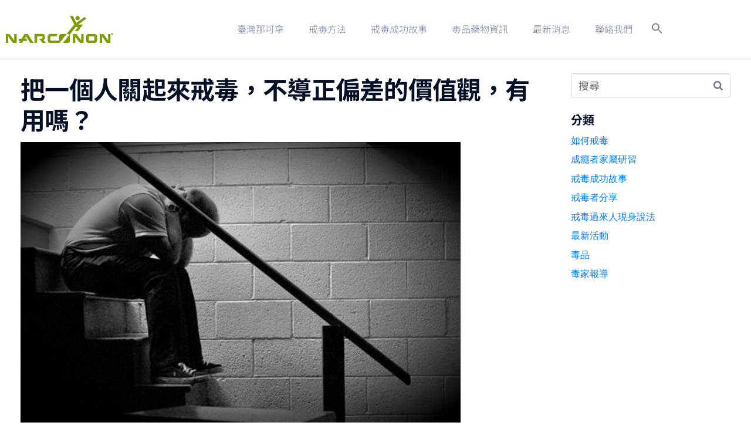

--- FILE ---
content_type: text/css
request_url: https://getoffdrugs.org.tw/wp-content/uploads/elementor/css/post-56.css
body_size: 946
content:
.elementor-56 .elementor-element.elementor-element-037e6da .elementor-repeater-item-24f9ec5.jet-parallax-section__layout .jet-parallax-section__image{background-size:auto;}.elementor-56 .elementor-element.elementor-element-1631787 > .elementor-element-populated{padding:010px 75px 10px 10px;}.elementor-56 .elementor-element.elementor-element-d68ce18 > .elementor-widget-container{margin:0px 0px 12px 0px;}.elementor-56 .elementor-element.elementor-element-d68ce18 .raven-site-logo img, .elementor-56 .elementor-element.elementor-element-d68ce18 .raven-site-logo svg{width:170px;}.elementor-56 .elementor-element.elementor-element-d68ce18 .raven-site-logo{text-align:left;}.elementor-widget-text-editor{font-family:var( --e-global-typography-text-font-family ), Sans-serif;color:var( --e-global-color-text );}.elementor-widget-text-editor.elementor-drop-cap-view-stacked .elementor-drop-cap{background-color:var( --e-global-color-primary );}.elementor-widget-text-editor.elementor-drop-cap-view-framed .elementor-drop-cap, .elementor-widget-text-editor.elementor-drop-cap-view-default .elementor-drop-cap{color:var( --e-global-color-primary );border-color:var( --e-global-color-primary );}.elementor-56 .elementor-element.elementor-element-317633e{font-family:"Heebo", Sans-serif;font-size:16px;font-weight:normal;line-height:1.69em;color:#787b82;}.elementor-56 .elementor-element.elementor-element-65d243f.elementor-column > .elementor-widget-wrap{justify-content:flex-start;}.elementor-56 .elementor-element.elementor-element-65d243f.elementor-column.raven-column-flex-vertical > .elementor-widget-wrap{align-content:flex-start;align-items:flex-start;flex-wrap:wrap;}.elementor-56 .elementor-element.elementor-element-65d243f > .elementor-element-populated{padding:010px 40px 10px 10px;}.elementor-widget-raven-heading .raven-heading, .elementor-widget-raven-heading .raven-heading a{font-family:var( --e-global-typography-primary-font-family ), Sans-serif;}.elementor-56 .elementor-element.elementor-element-3e3830e > .elementor-widget-container{margin:0px 0px 10px 0px;}.elementor-56 .elementor-element.elementor-element-3e3830e .raven-heading-title, .elementor-56 .elementor-element.elementor-element-3e3830e .raven-heading-title-inner{color:#050f26;-webkit-text-fill-color:initial;}.elementor-56 .elementor-element.elementor-element-3e3830e .raven-heading, .elementor-56 .elementor-element.elementor-element-3e3830e .raven-heading a{font-family:"Heebo", Sans-serif;font-size:18px;font-weight:500;letter-spacing:0.7px;}.elementor-widget-icon-list .elementor-icon-list-item:not(:last-child):after{border-color:var( --e-global-color-text );}.elementor-widget-icon-list .elementor-icon-list-icon i{color:var( --e-global-color-primary );}.elementor-widget-icon-list .elementor-icon-list-icon svg{fill:var( --e-global-color-primary );}.elementor-widget-icon-list .elementor-icon-list-item > .elementor-icon-list-text, .elementor-widget-icon-list .elementor-icon-list-item > a{font-family:var( --e-global-typography-text-font-family ), Sans-serif;}.elementor-widget-icon-list .elementor-icon-list-text{color:var( --e-global-color-secondary );}.elementor-56 .elementor-element.elementor-element-805b33b .elementor-icon-list-items:not(.elementor-inline-items) .elementor-icon-list-item:not(:last-child){padding-block-end:calc(15px/2);}.elementor-56 .elementor-element.elementor-element-805b33b .elementor-icon-list-items:not(.elementor-inline-items) .elementor-icon-list-item:not(:first-child){margin-block-start:calc(15px/2);}.elementor-56 .elementor-element.elementor-element-805b33b .elementor-icon-list-items.elementor-inline-items .elementor-icon-list-item{margin-inline:calc(15px/2);}.elementor-56 .elementor-element.elementor-element-805b33b .elementor-icon-list-items.elementor-inline-items{margin-inline:calc(-15px/2);}.elementor-56 .elementor-element.elementor-element-805b33b .elementor-icon-list-items.elementor-inline-items .elementor-icon-list-item:after{inset-inline-end:calc(-15px/2);}.elementor-56 .elementor-element.elementor-element-805b33b .elementor-icon-list-icon i{color:#0eca7c;transition:color 0.3s;}.elementor-56 .elementor-element.elementor-element-805b33b .elementor-icon-list-icon svg{fill:#0eca7c;transition:fill 0.3s;}.elementor-56 .elementor-element.elementor-element-805b33b{--e-icon-list-icon-size:18px;--icon-vertical-offset:0px;}.elementor-56 .elementor-element.elementor-element-805b33b .elementor-icon-list-icon{padding-inline-end:0px;}.elementor-56 .elementor-element.elementor-element-805b33b .elementor-icon-list-item > .elementor-icon-list-text, .elementor-56 .elementor-element.elementor-element-805b33b .elementor-icon-list-item > a{font-family:"Heebo", Sans-serif;font-size:14px;line-height:1.88em;letter-spacing:0.7px;}.elementor-56 .elementor-element.elementor-element-805b33b .elementor-icon-list-text{color:#787b82;transition:color 0.3s;}.elementor-56 .elementor-element.elementor-element-805b33b .elementor-icon-list-item:hover .elementor-icon-list-text{color:#050f26;}.elementor-56 .elementor-element.elementor-element-eb3ee7d.elementor-column > .elementor-widget-wrap{justify-content:flex-start;}.elementor-56 .elementor-element.elementor-element-eb3ee7d.elementor-column.raven-column-flex-vertical > .elementor-widget-wrap{align-content:flex-start;align-items:flex-start;flex-wrap:wrap;}.elementor-56 .elementor-element.elementor-element-eb3ee7d > .elementor-element-populated{padding:010px 40px 10px 10px;}.elementor-56 .elementor-element.elementor-element-f2cd56b > .elementor-widget-container{margin:0px 0px 10px 0px;}.elementor-56 .elementor-element.elementor-element-f2cd56b .raven-heading-title, .elementor-56 .elementor-element.elementor-element-f2cd56b .raven-heading-title-inner{color:#050f26;-webkit-text-fill-color:initial;}.elementor-56 .elementor-element.elementor-element-f2cd56b .raven-heading, .elementor-56 .elementor-element.elementor-element-f2cd56b .raven-heading a{font-family:"Heebo", Sans-serif;font-size:18px;font-weight:500;letter-spacing:0.7px;}.elementor-56 .elementor-element.elementor-element-a600577 .elementor-icon-list-items:not(.elementor-inline-items) .elementor-icon-list-item:not(:last-child){padding-block-end:calc(15px/2);}.elementor-56 .elementor-element.elementor-element-a600577 .elementor-icon-list-items:not(.elementor-inline-items) .elementor-icon-list-item:not(:first-child){margin-block-start:calc(15px/2);}.elementor-56 .elementor-element.elementor-element-a600577 .elementor-icon-list-items.elementor-inline-items .elementor-icon-list-item{margin-inline:calc(15px/2);}.elementor-56 .elementor-element.elementor-element-a600577 .elementor-icon-list-items.elementor-inline-items{margin-inline:calc(-15px/2);}.elementor-56 .elementor-element.elementor-element-a600577 .elementor-icon-list-items.elementor-inline-items .elementor-icon-list-item:after{inset-inline-end:calc(-15px/2);}.elementor-56 .elementor-element.elementor-element-a600577 .elementor-icon-list-icon i{color:#0eca7c;transition:color 0.3s;}.elementor-56 .elementor-element.elementor-element-a600577 .elementor-icon-list-icon svg{fill:#0eca7c;transition:fill 0.3s;}.elementor-56 .elementor-element.elementor-element-a600577{--e-icon-list-icon-size:18px;--icon-vertical-offset:0px;}.elementor-56 .elementor-element.elementor-element-a600577 .elementor-icon-list-icon{padding-inline-end:0px;}.elementor-56 .elementor-element.elementor-element-a600577 .elementor-icon-list-item > .elementor-icon-list-text, .elementor-56 .elementor-element.elementor-element-a600577 .elementor-icon-list-item > a{font-family:"Heebo", Sans-serif;font-size:14px;line-height:1.88em;letter-spacing:0.7px;}.elementor-56 .elementor-element.elementor-element-a600577 .elementor-icon-list-text{color:#787b82;transition:color 0.3s;}.elementor-56 .elementor-element.elementor-element-a600577 .elementor-icon-list-item:hover .elementor-icon-list-text{color:#050f26;}.elementor-56 .elementor-element.elementor-element-f0e3f62 > .elementor-element-populated{padding:010px 40px 10px 10px;}.elementor-56 .elementor-element.elementor-element-b04808e > .elementor-widget-container{margin:0px 0px 10px 0px;}.elementor-56 .elementor-element.elementor-element-b04808e .raven-heading-title, .elementor-56 .elementor-element.elementor-element-b04808e .raven-heading-title-inner{color:#050f26;-webkit-text-fill-color:initial;}.elementor-56 .elementor-element.elementor-element-b04808e .raven-heading, .elementor-56 .elementor-element.elementor-element-b04808e .raven-heading a{font-family:"Heebo", Sans-serif;font-size:18px;font-weight:500;letter-spacing:0.7px;}.elementor-56 .elementor-element.elementor-element-2bd248d .elementor-icon-list-items:not(.elementor-inline-items) .elementor-icon-list-item:not(:last-child){padding-block-end:calc(17px/2);}.elementor-56 .elementor-element.elementor-element-2bd248d .elementor-icon-list-items:not(.elementor-inline-items) .elementor-icon-list-item:not(:first-child){margin-block-start:calc(17px/2);}.elementor-56 .elementor-element.elementor-element-2bd248d .elementor-icon-list-items.elementor-inline-items .elementor-icon-list-item{margin-inline:calc(17px/2);}.elementor-56 .elementor-element.elementor-element-2bd248d .elementor-icon-list-items.elementor-inline-items{margin-inline:calc(-17px/2);}.elementor-56 .elementor-element.elementor-element-2bd248d .elementor-icon-list-items.elementor-inline-items .elementor-icon-list-item:after{inset-inline-end:calc(-17px/2);}.elementor-56 .elementor-element.elementor-element-2bd248d .elementor-icon-list-icon i{color:#0eca7c;transition:color 0.3s;}.elementor-56 .elementor-element.elementor-element-2bd248d .elementor-icon-list-icon svg{fill:#0eca7c;transition:fill 0.3s;}.elementor-56 .elementor-element.elementor-element-2bd248d{--e-icon-list-icon-size:18px;--icon-vertical-offset:0px;}.elementor-56 .elementor-element.elementor-element-2bd248d .elementor-icon-list-icon{padding-inline-end:17px;}.elementor-56 .elementor-element.elementor-element-2bd248d .elementor-icon-list-item > .elementor-icon-list-text, .elementor-56 .elementor-element.elementor-element-2bd248d .elementor-icon-list-item > a{font-family:"Heebo", Sans-serif;font-size:22px;font-weight:bold;line-height:1.88em;letter-spacing:0.7px;}.elementor-56 .elementor-element.elementor-element-2bd248d .elementor-icon-list-text{color:#050f26;transition:color 0.3s;}.elementor-56 .elementor-element.elementor-element-2bd248d .elementor-icon-list-item:hover .elementor-icon-list-text{color:#050f26;}.elementor-56 .elementor-element.elementor-element-2af681f .elementor-icon-list-items:not(.elementor-inline-items) .elementor-icon-list-item:not(:last-child){padding-block-end:calc(17px/2);}.elementor-56 .elementor-element.elementor-element-2af681f .elementor-icon-list-items:not(.elementor-inline-items) .elementor-icon-list-item:not(:first-child){margin-block-start:calc(17px/2);}.elementor-56 .elementor-element.elementor-element-2af681f .elementor-icon-list-items.elementor-inline-items .elementor-icon-list-item{margin-inline:calc(17px/2);}.elementor-56 .elementor-element.elementor-element-2af681f .elementor-icon-list-items.elementor-inline-items{margin-inline:calc(-17px/2);}.elementor-56 .elementor-element.elementor-element-2af681f .elementor-icon-list-items.elementor-inline-items .elementor-icon-list-item:after{inset-inline-end:calc(-17px/2);}.elementor-56 .elementor-element.elementor-element-2af681f .elementor-icon-list-icon i{color:#0eca7c;transition:color 0.3s;}.elementor-56 .elementor-element.elementor-element-2af681f .elementor-icon-list-icon svg{fill:#0eca7c;transition:fill 0.3s;}.elementor-56 .elementor-element.elementor-element-2af681f{--e-icon-list-icon-size:18px;--icon-vertical-offset:0px;}.elementor-56 .elementor-element.elementor-element-2af681f .elementor-icon-list-icon{padding-inline-end:9px;}.elementor-56 .elementor-element.elementor-element-2af681f .elementor-icon-list-item > .elementor-icon-list-text, .elementor-56 .elementor-element.elementor-element-2af681f .elementor-icon-list-item > a{font-family:"Heebo", Sans-serif;font-size:14px;line-height:1.88em;letter-spacing:0.7px;}.elementor-56 .elementor-element.elementor-element-2af681f .elementor-icon-list-text{color:#787b82;transition:color 0.3s;}.elementor-56 .elementor-element.elementor-element-2af681f .elementor-icon-list-item:hover .elementor-icon-list-text{color:#050f26;}.elementor-56 .elementor-element.elementor-element-19c1ee5{--grid-template-columns:repeat(0, auto);--icon-size:18px;--grid-column-gap:9px;--grid-row-gap:0px;}.elementor-56 .elementor-element.elementor-element-19c1ee5 .elementor-widget-container{text-align:center;}.elementor-56 .elementor-element.elementor-element-19c1ee5 .elementor-social-icon{background-color:rgba(0,0,0,0);--icon-padding:0.4em;}.elementor-56 .elementor-element.elementor-element-19c1ee5 .elementor-social-icon i{color:#050f26;}.elementor-56 .elementor-element.elementor-element-19c1ee5 .elementor-social-icon svg{fill:#050f26;}.elementor-56 .elementor-element.elementor-element-19c1ee5 .elementor-social-icon:hover{background-color:rgba(0,0,0,0);}.elementor-56 .elementor-element.elementor-element-19c1ee5 .elementor-social-icon:hover i{color:#0eca7c;}.elementor-56 .elementor-element.elementor-element-19c1ee5 .elementor-social-icon:hover svg{fill:#0eca7c;}.elementor-56 .elementor-element.elementor-element-037e6da:not(.elementor-motion-effects-element-type-background), .elementor-56 .elementor-element.elementor-element-037e6da > .elementor-motion-effects-container > .elementor-motion-effects-layer{background-color:#FFF8EB;}.elementor-56 .elementor-element.elementor-element-037e6da > .elementor-container{min-height:283px;}.elementor-56 .elementor-element.elementor-element-037e6da{transition:background 0.3s, border 0.3s, border-radius 0.3s, box-shadow 0.3s;padding:50px 0px 0px 0px;}.elementor-56 .elementor-element.elementor-element-037e6da > .elementor-background-overlay{transition:background 0.3s, border-radius 0.3s, opacity 0.3s;}.elementor-56 .elementor-element.elementor-element-f560b50 .elementor-repeater-item-40f9fc6.jet-parallax-section__layout .jet-parallax-section__image{background-size:auto;}.elementor-widget-jet-headline .jet-headline__first .jet-headline__label{color:var( --e-global-color-secondary );font-family:var( --e-global-typography-primary-font-family ), Sans-serif;}.elementor-widget-jet-headline .jet-headline__second .jet-headline__label{color:var( --e-global-color-primary );font-family:var( --e-global-typography-secondary-font-family ), Sans-serif;}.elementor-56 .elementor-element.elementor-element-cf9c6de .jet-headline{background-color:#3D5571;justify-content:center;}.elementor-56 .elementor-element.elementor-element-cf9c6de .jet-headline > .jet-headline__link{justify-content:center;}.elementor-56 .elementor-element.elementor-element-cf9c6de .jet-headline__first .jet-headline__label{color:#787b82;font-family:"Heebo", Sans-serif;font-size:14px;font-weight:normal;text-transform:uppercase;line-height:2.14em;letter-spacing:0.6px;}.elementor-56 .elementor-element.elementor-element-cf9c6de .jet-headline__second .jet-headline__label{color:#787b82;font-family:"Heebo", Sans-serif;font-size:14px;font-weight:normal;text-transform:uppercase;line-height:2.14em;letter-spacing:0.6px;}.elementor-56 .elementor-element.elementor-element-f560b50 > .elementor-background-overlay{background-color:#3D5571;opacity:1;}.elementor-56 .elementor-element.elementor-element-f560b50{margin-top:0px;margin-bottom:40px;}.elementor-theme-builder-content-area{height:400px;}.elementor-location-header:before, .elementor-location-footer:before{content:"";display:table;clear:both;}@media(max-width:1024px) and (min-width:768px){.elementor-56 .elementor-element.elementor-element-1631787{width:35%;}.elementor-56 .elementor-element.elementor-element-65d243f{width:20%;}.elementor-56 .elementor-element.elementor-element-eb3ee7d{width:20%;}.elementor-56 .elementor-element.elementor-element-f0e3f62{width:30%;}}@media(max-width:1024px){.elementor-56 .elementor-element.elementor-element-1631787 > .elementor-element-populated{padding:10px 30px 0px 10px;}.elementor-56 .elementor-element.elementor-element-317633e{font-size:15px;}.elementor-56 .elementor-element.elementor-element-2bd248d .elementor-icon-list-item > .elementor-icon-list-text, .elementor-56 .elementor-element.elementor-element-2bd248d .elementor-icon-list-item > a{font-size:16px;}.elementor-56 .elementor-element.elementor-element-19c1ee5 .elementor-social-icon{--icon-padding:0.3em;}.elementor-56 .elementor-element.elementor-element-19c1ee5{--grid-column-gap:0px;}.elementor-56 .elementor-element.elementor-element-037e6da{padding:40px 0px 0px 10px;}}@media(max-width:767px){.elementor-56 .elementor-element.elementor-element-1631787 > .elementor-element-populated{padding:20px 20px 20px 20px;}.elementor-56 .elementor-element.elementor-element-d68ce18 .raven-site-logo{text-align:center;}.elementor-56 .elementor-element.elementor-element-317633e{text-align:center;}.elementor-56 .elementor-element.elementor-element-65d243f > .elementor-element-populated{padding:20px 20px 20px 20px;}.elementor-56 .elementor-element.elementor-element-eb3ee7d > .elementor-element-populated{padding:20px 20px 20px 20px;}.elementor-56 .elementor-element.elementor-element-f0e3f62 > .elementor-element-populated{padding:20px 20px 20px 20px;}.elementor-56 .elementor-element.elementor-element-19c1ee5 .elementor-widget-container{text-align:center;}.elementor-56 .elementor-element.elementor-element-19c1ee5{--icon-size:26px;}}/* Start JX Custom Fonts CSS *//* End JX Custom Fonts CSS */

--- FILE ---
content_type: image/svg+xml
request_url: https://getoffdrugs.org.tw/wp-content/uploads/2025/06/marconon-logo.svg
body_size: 2554
content:
<svg xmlns="http://www.w3.org/2000/svg" width="1140" height="285" viewBox="0 0 1140 285" version="1.1"><path d="M 1124.714 184.619 C 1123.628 185.705, 1123.862 193.797, 1125 194.500 C 1125.567 194.851, 1126 194.010, 1126 192.559 C 1126 189.156, 1129.190 189.118, 1131 192.500 C 1131.736 193.875, 1132.722 195, 1133.192 195 C 1133.662 195, 1133.309 193.875, 1132.408 192.500 C 1131.317 190.835, 1131.165 190, 1131.951 190 C 1132.650 190, 1133.004 188.877, 1132.816 187.250 C 1132.546 184.897, 1131.990 184.457, 1128.964 184.202 C 1127.020 184.039, 1125.107 184.226, 1124.714 184.619 M 1126 187.066 C 1126 188.729, 1126.535 189.071, 1128.741 188.816 C 1130.395 188.626, 1131.615 187.805, 1131.815 186.750 C 1132.073 185.391, 1131.460 185, 1129.073 185 C 1126.634 185, 1126 185.426, 1126 187.066" stroke="none" fill="#84a404" fill-rule="evenodd"/><path d="M 681 1.025 C 681 1.589, 691.005 21.952, 703.233 46.275 C 715.461 70.599, 725.474 90.801, 725.483 91.169 C 725.492 91.537, 707.502 113.924, 685.505 140.919 L 645.510 190 616.005 190.006 C 599.777 190.009, 584.909 190.453, 582.965 190.993 C 576.829 192.698, 570.358 197.534, 567.338 202.672 L 564.500 207.500 564.836 234.250 L 565.172 261 522.780 261 L 480.389 261 477.028 258.520 C 470.830 253.948, 470.013 251.734, 470.012 239.500 C 470.011 226.325, 470.924 222.576, 475.392 217.415 L 478.781 213.500 509.140 213.845 L 539.500 214.190 544.651 202.095 L 549.803 190 506.869 190 C 472.502 190, 463.273 190.277, 460.613 191.388 C 452.915 194.605, 445.818 205.238, 444.066 216.179 C 443.598 219.106, 443.527 231.850, 443.908 244.500 C 444.538 265.380, 444.802 267.883, 446.772 271.653 C 449.424 276.730, 454.825 281.331, 459.922 282.859 C 462.569 283.652, 479.920 284, 516.764 284 L 569.796 284 607.567 237.750 L 645.338 191.500 653.919 191.526 C 661.474 191.549, 663.130 191.898, 667.767 194.444 C 670.664 196.035, 673.410 197.823, 673.868 198.418 C 674.390 199.095, 661.859 215.220, 640.390 241.500 L 606.079 283.500 633.790 283.798 C 664.579 284.130, 667.008 283.794, 673.004 278.378 C 679.887 272.159, 680.149 270.505, 679.804 235.417 C 679.533 207.796, 679.307 204.113, 677.736 201.718 L 675.973 199.029 709.158 158.014 L 742.344 117 754.230 117 L 766.117 117 761.331 123.250 C 758.699 126.688, 751.248 136.368, 744.773 144.763 C 738.298 153.158, 733 160.246, 733 160.513 C 733 160.781, 740.313 160.974, 749.250 160.942 L 765.500 160.884 791.195 126.192 L 816.891 91.500 793.065 91 L 769.240 90.500 811.120 60.508 C 834.154 44.012, 853 30.277, 853 29.987 C 853 29.696, 849.011 25.488, 844.136 20.635 L 835.271 11.812 792.178 42.906 C 768.477 60.008, 748.729 73.994, 748.293 73.986 C 747.857 73.978, 739.411 57.328, 729.524 36.986 L 711.548 -0 696.274 -0 C 686.506 -0, 681 0.370, 681 1.025 M 754 2.254 C 748.822 3.984, 741.382 11.867, 739.966 17.125 C 737.090 27.806, 741.524 38.307, 751.015 43.292 C 755.787 45.798, 757.360 46.126, 763.111 45.812 C 774.882 45.168, 782.984 37.366, 783.815 25.875 C 784.517 16.171, 779.881 7.576, 771.649 3.318 C 767.797 1.326, 758.462 0.763, 754 2.254 M 1122.763 179.511 C 1119.749 181.206, 1117 185.733, 1117 189 C 1117 191.935, 1119.570 196.585, 1122.217 198.439 C 1124.820 200.263, 1130.198 200.477, 1133.316 198.883 C 1139.589 195.675, 1141.039 187.313, 1136.250 181.954 C 1132.910 178.216, 1126.977 177.141, 1122.763 179.511 M 1125 181.958 C 1123.886 182.709, 1124.721 182.973, 1128.250 182.985 C 1130.862 182.993, 1133.001 183.338, 1133.001 183.750 C 1133.002 184.162, 1131.090 184.500, 1128.751 184.500 L 1124.500 184.500 1124.186 188.886 C 1124.013 191.298, 1124.351 193.751, 1124.936 194.336 C 1125.688 195.088, 1126 194.608, 1126 192.700 C 1126 189.532, 1128.482 189.032, 1130.721 191.750 C 1132.095 193.417, 1132.137 193.417, 1131.613 191.750 C 1130.855 189.339, 1131.690 189.553, 1133.065 192.121 C 1133.862 193.611, 1133.873 194.039, 1133.100 193.562 C 1132.495 193.188, 1132 193.459, 1132 194.163 C 1132 194.868, 1131.299 194.445, 1130.443 193.223 C 1128.410 190.319, 1127 190.399, 1127 193.417 C 1127 194.746, 1126.438 196.060, 1125.750 196.338 C 1125.063 196.615, 1125.781 196.878, 1127.346 196.921 C 1128.911 196.964, 1131.498 196.069, 1133.096 194.932 C 1138.436 191.129, 1136.171 182.655, 1129.500 181.476 C 1127.850 181.184, 1125.825 181.401, 1125 181.958 M 1120.808 186.523 C 1119.888 188.541, 1119.979 189.690, 1121.265 192.273 L 1122.872 195.500 1122.936 189.750 C 1123.006 183.426, 1122.541 182.719, 1120.808 186.523 M 1126 187.066 C 1126 188.729, 1126.535 189.071, 1128.741 188.816 C 1130.395 188.626, 1131.615 187.805, 1131.815 186.750 C 1132.073 185.391, 1131.460 185, 1129.073 185 C 1126.634 185, 1126 185.426, 1126 187.066 M 304 237 L 304 284 317.344 284 L 330.688 284 331.344 268.841 C 331.705 260.504, 332 244.979, 332 234.341 L 332 215 359.345 215 C 385.721 215, 386.756 215.073, 388.562 217.068 C 391.239 220.027, 390.994 228.655, 388.100 233.338 C 384.564 239.060, 379.503 240.422, 364.429 239.710 L 351.933 239.120 355.217 243.011 C 357.023 245.152, 365.700 255.224, 374.500 265.394 L 390.500 283.886 408.333 283.943 C 418.771 283.976, 426.028 283.619, 425.833 283.081 C 425.650 282.576, 419.698 275.886, 412.607 268.214 C 405.515 260.542, 399.762 253.948, 399.821 253.561 C 399.881 253.174, 402.301 251.652, 405.199 250.179 C 413.696 245.859, 414.500 243.638, 414.500 224.500 C 414.500 206.707, 413.707 203.014, 408.653 197.257 C 402.229 189.941, 403.074 190.047, 350.750 190.022 L 304 190 304 237 M 0 237 L 0 283 12.486 283 L 24.973 283 25.236 250.598 L 25.500 218.196 49.473 250.598 L 73.446 283 94.223 283 L 115 283 115 237 L 115 191 102 191 L 89 191 89 224.674 L 89 258.347 63.760 224.674 L 38.519 191 19.260 191 L 0 191 0 237 M 182.434 215.747 L 167.369 240.500 151.684 240.775 L 136 241.051 136 252.983 L 136 264.916 143.499 265.208 L 150.998 265.500 145.001 274.500 C 141.703 279.450, 139.003 283.837, 139.002 284.250 C 139.001 284.663, 146.383 285, 155.408 285 L 171.815 285 178.158 274.008 L 184.500 263.016 203.750 263.008 L 223 263 223 251.031 L 223 239.062 211.019 238.781 L 199.038 238.500 206.118 228.500 C 210.012 223, 213.774 217.690, 214.478 216.700 C 215.612 215.105, 218.181 218.896, 237.012 249.950 L 258.266 285 275.633 285 C 288.876 285, 292.993 284.703, 292.969 283.750 C 292.953 283.063, 279.726 262.025, 263.577 237 L 234.216 191.500 215.858 191.247 L 197.500 190.994 182.434 215.747 M 711 237 L 711 283 723.486 283 L 735.973 283 736.236 250.695 L 736.500 218.391 760.390 250.715 L 784.281 283.040 804.890 282.770 L 825.500 282.500 825.500 237 L 825.500 191.500 812.763 191.220 L 800.027 190.940 799.763 224.526 L 799.500 258.112 774.548 224.556 L 749.597 191 730.298 191 L 711 191 711 237 M 866 193.084 C 860.402 195.622, 857.419 198.360, 854.653 203.500 C 852.583 207.346, 852.500 208.680, 852.500 238.163 L 852.500 268.826 855.539 273.151 C 857.570 276.041, 860.530 278.474, 864.465 280.487 L 870.353 283.500 909.427 283.813 C 935.976 284.026, 949.707 283.771, 952.267 283.018 C 957.495 281.480, 962.886 276.439, 965.649 270.507 C 967.917 265.635, 967.980 264.743, 967.968 237.500 C 967.957 212.413, 967.764 209.076, 966.107 205.429 C 963.790 200.327, 958.072 195.548, 951.212 192.980 C 946.282 191.134, 943.380 191.001, 908.212 191.022 C 872.416 191.043, 870.271 191.148, 866 193.084 M 996 237 L 996 283 1008.986 283 L 1021.972 283 1022.236 250.821 L 1022.500 218.643 1046.322 250.821 L 1070.144 283 1090.572 283 L 1111 283 1111 237 L 1111 191 1098.513 191 L 1086.027 191 1085.763 224.516 L 1085.500 258.033 1060.500 224.557 L 1035.500 191.081 1015.750 191.041 L 996 191 996 237 M 885.314 216.950 C 883.561 218.019, 881.649 219.787, 881.064 220.881 C 880.440 222.046, 880 229.439, 880 238.747 L 880 254.626 883.064 257.563 L 886.127 260.500 909.866 260.799 C 932.685 261.087, 933.708 261.017, 936.268 259.004 C 939.948 256.109, 940.988 251.426, 940.994 237.718 C 941.001 223.399, 939.867 219.993, 934.115 217.059 C 930.423 215.175, 928.309 215, 909.290 215.004 C 890.468 215.007, 888.198 215.191, 885.314 216.950" stroke="none" fill="#7c9c04" fill-rule="evenodd"/></svg>